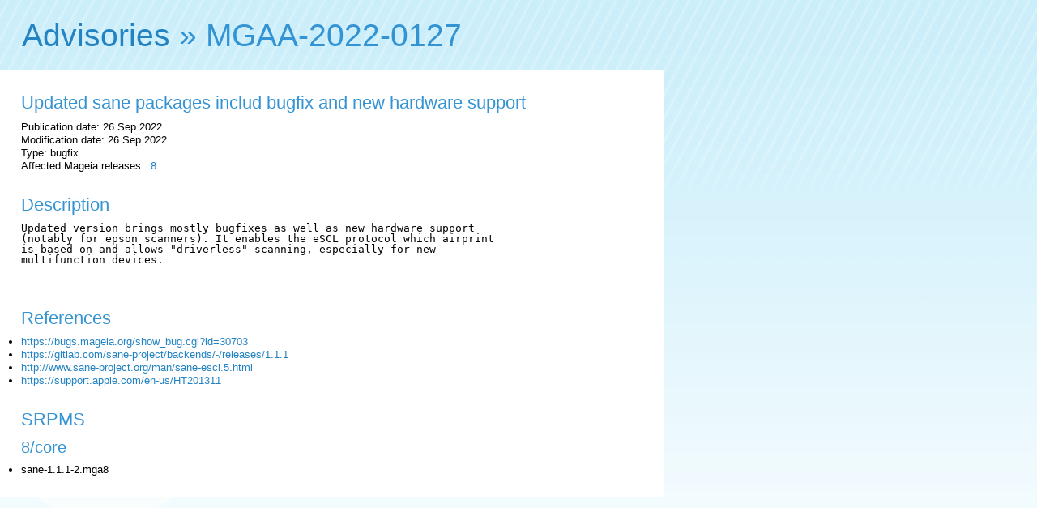

--- FILE ---
content_type: text/html; charset=UTF-8
request_url: http://advisories.mageia.org/MGAA-2022-0127.html
body_size: 980
content:
<html>
    <head>
        <meta http-equiv="Content-Type" content="text/html; charset=UTF-8">
        <title>Mageia Advisory: MGAA-2022-0127 - Updated sane packages includ bugfix and new hardware support</title><link rel="icon" type="image/png" href="//advisories.mageia.org/static/favicon.png">
<link rel="stylesheet" type="text/css" href="//static.mageia.org/g/style/all.css">
<link rel="stylesheet" type="text/css" href="//nav.mageia.org/css/">
<link rel="stylesheet" type="text/css" href="//advisories.mageia.org/static/advisories.css">
    </head>
    <body><header class='support' id='hmgn'></header>
<script src="//static.mageia.org/g/js/jquery-1.10.1.min.js"></script>
<script>
        $("#hmgn").load("//nav.mageia.org/html/").delay(10).slideDown();
</script>
        <h1 id='mgnavt'><a href="index.html">Advisories</a> » MGAA-2022-0127</h1>

        <div class='content'>
            <div class='section'>
                <h2>Updated sane packages includ bugfix and new hardware support</h2>

                Publication date: 26 Sep 2022<br />
                Modification date: 26 Sep 2022<br />
                Type: bugfix<br />
                Affected Mageia releases :
                
                
                
                
                <a href="8.html">8</a>
                
                <br />

                
                
            </div>

            <div class='section'>
                <h2>Description</h2>
                <pre>Updated version brings mostly bugfixes as well as new hardware support
(notably for epson scanners). It enables the eSCL protocol which airprint
is based on and allows &quot;driverless&quot; scanning, especially for new
multifunction devices.
                </pre>
            </div>

            <div class='section'>
                <h2>References</h2>
                <ul>
                                        <li><a href="https://bugs.mageia.org/show_bug.cgi?id=30703">https://bugs.mageia.org/show_bug.cgi?id=30703</a></li>
                                        <li><a href="https://gitlab.com/sane-project/backends/-/releases/1.1.1">https://gitlab.com/sane-project/backends/-/releases/1.1.1</a></li>
                                        <li><a href="http://www.sane-project.org/man/sane-escl.5.html">http://www.sane-project.org/man/sane-escl.5.html</a></li>
                                        <li><a href="https://support.apple.com/en-us/HT201311">https://support.apple.com/en-us/HT201311</a></li>
                                    </ul>
            </div>

            <div class='section'>
                <h2>SRPMS</h2>
                                                <h3>8/core</h3>
                <ul>
                                        <li>sane-1.1.1-2.mga8</li>
                                    </ul>
                                            </div>
        </div>
    </body>
</html>
